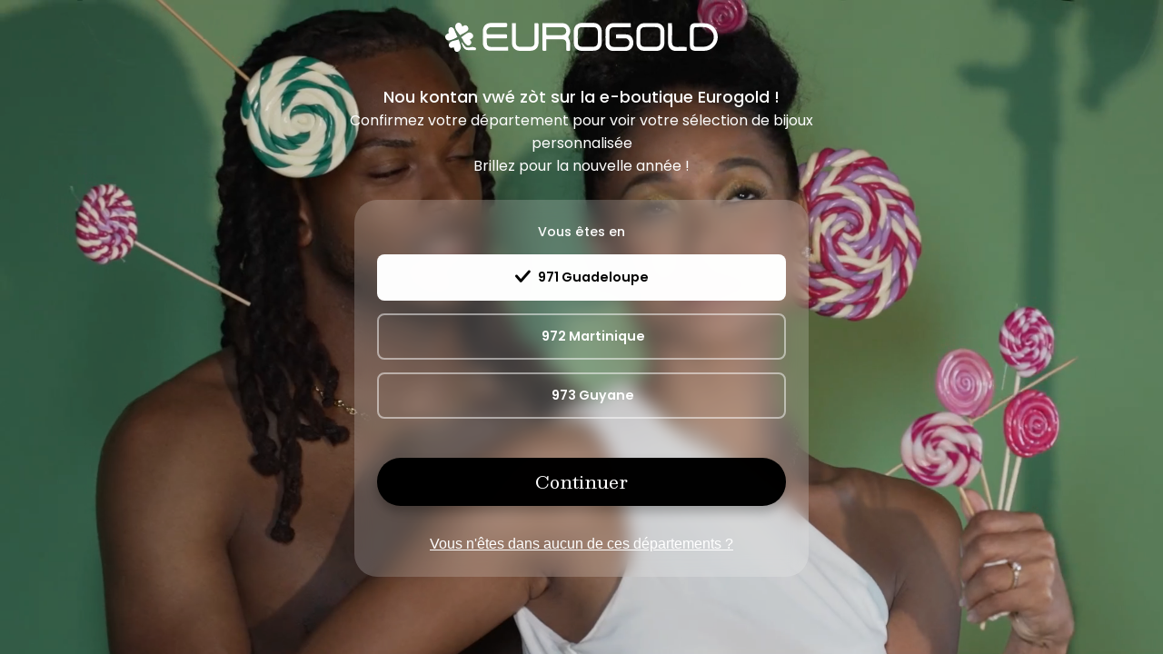

--- FILE ---
content_type: image/svg+xml
request_url: https://boutique.eurogold-antilles.com/custom/assets/svg/eurogold.svg
body_size: 9868
content:
<svg width="500" viewBox="0 0 154 17" fill="none" xmlns="http://www.w3.org/2000/svg" version="1.1">
	<path d="M57.0542 9.38615C57.0542 11.644 57.0542 13.7345 57.0542 15.8251C56.9307 15.9087 56.8896 15.9505 56.8485 15.9505C54.8735 16.0759 54.8735 16.0759 54.8735 14.1108C54.8735 9.84607 54.8735 5.58133 54.8735 1.31658C54.8735 0.982094 54.8735 0.689415 54.8735 0.271303C55.285 0.271303 55.6553 0.229492 55.9844 0.229492C59.3171 0.229492 62.6909 0.229492 66.0236 0.229492C67.8751 0.229492 69.2328 0.982094 70.0968 2.65454C70.9609 4.32699 70.8374 5.99944 69.8088 7.50464C69.3974 8.09 69.4797 8.42449 69.8088 9.00985C70.2203 9.76245 70.5083 10.6823 70.5906 11.5603C70.714 12.7729 70.5906 13.9854 70.6317 15.1979C70.6317 15.7414 70.4671 16.0341 69.8911 15.9923C69.85 15.9923 69.7677 15.9923 69.7265 15.9923C68.4099 15.9923 68.4099 15.9923 68.4099 14.6962C68.4099 13.6927 68.4099 12.6892 68.4099 11.6858C68.3688 10.2642 67.5459 9.42796 66.1882 9.42796C63.1435 9.38615 60.1811 9.38615 57.0542 9.38615ZM57.0542 2.61273C57.0542 3.90888 57.0953 5.07959 57.0542 6.29212C57.013 6.91929 57.2599 7.08653 57.8771 7.08653C60.5926 7.04472 63.2669 7.08653 65.9824 7.08653C67.4225 7.08653 68.3688 6.16668 68.3688 4.82872C68.3688 3.40714 67.4636 2.52911 65.9413 2.52911C63.4315 2.52911 60.9217 2.52911 58.4531 2.52911C58.0005 2.52911 57.589 2.57092 57.0542 2.61273Z" fill="white"/>
	<path d="M96.5522 8.88413C96.5522 8.08972 96.5522 7.37893 96.5522 6.66814C98.6917 6.66814 100.831 6.50089 102.93 6.70995C105.151 6.96082 106.55 9.42768 106.262 12.1036C106.057 14.236 104.205 15.992 102.107 16.0339C99.638 16.0339 97.2105 16.0757 94.7419 16.0339C92.5612 16.0339 90.6275 14.1523 90.5863 11.9364C90.504 9.42768 90.5452 6.91901 90.5863 4.36852C90.6275 2.23615 92.5201 0.312835 94.5773 0.271024C97.91 0.229213 101.243 0.271024 104.534 0.271024C104.616 0.271024 104.699 0.312835 104.863 0.354647C104.863 1.02363 104.863 1.73442 104.863 2.52883C104.534 2.52883 104.205 2.57064 103.835 2.57064C100.996 2.57064 98.1157 2.57064 95.2768 2.57064C93.631 2.57064 92.8081 3.40687 92.767 5.07931C92.767 7.16987 92.767 9.21862 92.767 11.3092C92.767 12.898 93.631 13.776 95.1945 13.776C97.334 13.776 99.5146 13.776 101.654 13.776C103.176 13.776 103.999 12.8562 104.04 11.351C104.082 10.0967 103.053 8.84232 101.613 8.92595C99.9672 8.96776 98.2803 8.88413 96.5522 8.88413Z" fill="white"/>
	<path d="M115.931 15.9921C114.697 15.9921 113.421 15.9921 112.187 15.9921C110.089 15.9503 108.155 14.1524 108.114 12.0201C108.031 9.42776 108.031 6.87728 108.114 4.28498C108.155 2.15261 110.089 0.312916 112.187 0.271105C114.738 0.229293 117.248 0.229293 119.799 0.271105C121.897 0.312916 123.79 2.23623 123.831 4.45223C123.872 6.91909 123.872 9.38595 123.831 11.811C123.79 14.1106 121.856 15.9921 119.593 16.0339C118.317 15.9921 117.124 15.9921 115.931 15.9921ZM115.89 13.6925C117.042 13.6925 118.153 13.6925 119.305 13.6925C120.58 13.6925 121.486 12.8145 121.527 11.5601C121.568 9.26051 121.568 7.00271 121.527 4.70309C121.527 3.40695 120.622 2.52891 119.346 2.52891C117.042 2.4871 114.738 2.4871 112.434 2.52891C111.158 2.52891 110.294 3.44876 110.253 4.70309C110.212 6.9609 110.212 9.2187 110.253 11.4765C110.253 12.8563 111.158 13.6925 112.475 13.6925C113.627 13.6925 114.779 13.6925 115.89 13.6925Z" fill="white"/>
	<path d="M80.5062 15.9922C79.2719 15.9922 78.0787 15.9922 76.8444 15.9922C74.6637 15.9504 72.73 14.0689 72.6888 11.8529C72.6477 9.34426 72.6477 6.83559 72.6888 4.28511C72.73 2.19455 74.6226 0.22942 76.6798 0.187608C79.2307 0.145797 81.7405 0.145797 84.2914 0.187608C86.4309 0.22942 88.3236 2.19455 88.4059 4.49416C88.4881 6.8774 88.4881 9.21883 88.4059 11.6021C88.3647 14.0689 86.4309 15.9086 84.0034 15.9504C82.8103 15.9922 81.6582 15.9922 80.5062 15.9922ZM80.5062 13.6926C81.5759 13.6926 82.6457 13.6926 83.7566 13.6926C83.7977 13.6926 83.7977 13.6926 83.8389 13.6926C85.2378 13.6508 86.1429 12.7728 86.1841 11.3512C86.1841 9.17702 86.1841 7.04465 86.1841 4.87046C86.1841 3.44888 85.2789 2.52904 83.88 2.52904C81.6171 2.52904 79.3953 2.52904 77.1324 2.52904C75.7746 2.52904 74.9106 3.32345 74.9106 4.70322C74.8695 6.96102 74.8695 9.21883 74.9106 11.4766C74.9517 12.8982 75.8158 13.6926 77.2147 13.6926C78.2844 13.6926 79.3953 13.6926 80.5062 13.6926Z" fill="white"/>
	<path d="M35.5356 13.6923C35.5356 14.4868 35.5356 15.1557 35.5356 15.9501C35.2476 15.9501 34.9596 15.9501 34.7128 15.9501C31.7092 15.9501 28.7057 15.9501 25.7022 15.9501C23.1101 15.9501 21.2586 14.1523 21.2586 11.5182C21.2175 9.26035 21.2175 7.00255 21.2586 4.74474C21.2998 1.90158 23.069 0.145508 25.8256 0.145508C28.5823 0.145508 31.2978 0.187319 34.0545 0.145508C34.795 0.145508 35.0419 0.354564 35.0008 1.10717C34.9596 2.52875 34.9596 2.52875 33.6842 2.52875C31.1332 2.52875 28.5411 2.52875 25.9902 2.52875C23.9742 2.52875 22.6987 4.41025 23.5216 6.29175C23.6039 6.459 24.0564 6.58443 24.3033 6.58443C27.4714 6.62624 30.5984 6.58443 33.7664 6.62624C34.1367 6.62624 34.8362 6.66806 34.8773 6.8353C35.0008 7.42066 35.0008 8.04783 34.9185 8.67499C34.9185 8.80043 34.3836 8.92586 34.0956 8.92586C30.9275 8.92586 27.8006 8.92586 24.6325 8.92586C24.3033 8.92586 23.933 8.92586 23.5216 8.92586C23.5216 10.013 23.4393 11.0582 23.5627 12.0617C23.6861 13.107 24.5913 13.7342 25.7022 13.776C28.6646 13.776 31.6681 13.776 34.6305 13.776C34.8773 13.6923 35.1653 13.6923 35.5356 13.6923Z" fill="white"/>
	<path d="M138.272 8.08992C138.272 6.41747 138.272 4.78683 138.272 3.11438C138.314 1.40013 139.136 0.354845 140.782 0.271223C143.004 0.1876 145.267 0.103978 147.489 0.396656C151.356 0.85658 154.195 4.57778 153.99 8.59165C153.784 12.5637 150.41 15.9086 146.501 15.9922C144.732 16.034 142.963 16.034 141.153 15.9922C139.219 15.9504 138.272 14.9888 138.272 12.9818C138.272 11.3512 138.272 9.72056 138.272 8.08992ZM140.412 8.08992C140.453 8.08992 140.453 8.08992 140.412 8.08992C140.412 9.5115 140.412 10.9331 140.412 12.3547C140.412 13.3163 140.782 13.6926 141.77 13.6926C143.21 13.6926 144.609 13.6926 146.049 13.6926C149.258 13.6508 151.727 11.2676 151.768 8.21535C151.809 5.0377 149.381 2.61265 146.172 2.52903C144.732 2.48722 143.333 2.52903 141.893 2.52903C140.865 2.52903 140.494 2.90533 140.453 3.99242C140.412 5.33038 140.412 6.71015 140.412 8.08992Z" fill="white"/>
	<path d="M37.7163 0.271081C38.4981 0.271081 39.1564 0.271081 39.897 0.271081C39.897 0.647382 39.897 0.94006 39.897 1.27455C39.897 4.57764 39.897 7.83891 39.897 11.142C39.897 12.9399 40.7198 13.7343 42.489 13.7343C44.2582 13.7343 46.0274 13.7343 47.8378 13.7343C49.6892 13.7343 50.471 12.9399 50.471 11.1002C50.471 7.83891 50.471 4.57764 50.471 1.31636C50.471 0.981871 50.471 0.689193 50.471 0.396514C50.5944 0.312892 50.6767 0.271081 50.7178 0.271081C52.7339 0.145647 52.7339 0.145647 52.7339 2.11077C52.7339 5.12118 52.7339 8.1734 52.7339 11.1838C52.7339 14.1942 50.9236 15.9921 48.0023 15.9921C46.0274 15.9921 44.0525 15.9921 42.0365 15.9921C39.8558 15.9921 37.8398 14.2778 37.7575 12.1037C37.634 8.1734 37.7163 4.28496 37.7163 0.271081Z" fill="white"/>
	<path d="M125.929 0.229492C126.423 0.229492 126.793 0.229492 127.164 0.229492C127.452 0.229492 127.74 0.229492 128.151 0.229492C128.151 0.647604 128.151 0.940283 128.151 1.27477C128.151 4.28518 128.233 7.25378 128.11 10.2642C128.028 12.9401 128.85 13.9018 131.525 13.7763C133.129 13.6927 134.775 13.7763 136.462 13.7763C136.462 14.5289 136.462 15.2397 136.462 16.0759C135.845 16.0759 135.228 16.0759 134.611 16.0759C133.212 16.0759 131.813 16.0759 130.414 16.0759C127.986 16.0759 126.053 14.4453 125.97 11.9784C125.806 8.04819 125.929 4.20156 125.929 0.229492Z" fill="white"/>
	<path d="M9.65608 2.1945C9.94409 1.98544 10.1498 1.86001 10.3555 1.73458C11.1784 1.23284 12.0424 1.40009 12.6185 2.11088C13.1945 2.86348 13.2356 3.90876 12.6185 4.53593C12.2482 4.91223 11.7544 5.20491 11.2607 5.49758C10.3144 6.04113 9.32692 6.58468 8.38061 7.08641C7.76345 6.292 7.10514 5.45577 6.48798 4.57774C5.91197 3.78332 5.58281 2.9471 5.6651 1.94363C5.74739 0.981974 6.40569 0.187561 7.31086 0.020316C8.13375 -0.105118 8.95663 0.354806 9.28578 1.27465C9.40921 1.56733 9.53265 1.8182 9.65608 2.1945Z" fill="white"/>
	<path d="M1.87898 6.04092C1.87898 5.2465 1.75555 4.53571 1.92012 3.86673C2.24927 2.40334 3.64817 2.11066 4.63563 3.19775C4.75906 3.365 4.8825 3.53224 4.96478 3.69949C5.62309 5.20469 6.28139 6.70989 6.89856 8.13148C6.32254 8.46597 5.74652 8.84227 5.12936 9.13494C4.18305 9.51125 3.23673 9.92936 2.29042 10.0966C1.22067 10.2638 0.274358 9.51125 0.0686377 8.54959C-0.178227 7.4625 0.233214 6.75171 1.42639 6.20816C1.63211 6.12454 1.83783 6.04092 1.87898 6.04092Z" fill="white"/>
	<path d="M4.8833 14.1106C4.75987 14.1106 4.71873 14.0688 4.67758 14.0688C3.27868 14.5288 2.57923 14.3615 2.16779 13.3999C1.75635 12.5218 2.20894 11.4765 3.27868 10.8076C3.56669 10.6403 3.8547 10.5149 4.14271 10.4313C5.33589 10.1386 6.48792 9.8459 7.63996 9.55322C7.96911 10.6403 8.42169 11.811 8.7097 12.9817C8.99771 14.1943 8.75085 15.2814 7.76339 16.1176C6.73479 16.9956 5.50046 16.6193 5.13017 15.2814C5.04788 14.9469 4.96559 14.5288 4.8833 14.1106Z" fill="white"/>
	<path d="M8.9978 8.29918C10.0675 7.54658 11.055 6.79398 12.0425 6.125C13.2768 5.28877 14.3877 5.3724 15.2106 6.25043C16.1157 7.17028 15.9923 8.29918 14.8814 9.00997C14.5523 9.21903 14.2642 9.38627 13.894 9.59533C14.0585 9.8462 14.182 10.0134 14.3054 10.1807C14.8814 10.8915 14.8814 11.6023 14.3465 12.2712C13.8117 12.9402 13.0299 13.2329 12.3305 12.773C11.6722 12.3549 11.1373 11.6859 10.6436 11.0587C10.3144 10.6406 10.191 10.0553 9.90297 9.55352C9.65611 9.13541 9.32696 8.7591 8.9978 8.29918Z" fill="white"/>
	<path d="M9.45025 11.1836C9.7794 11.6435 10.1497 12.1034 10.4788 12.5634C11.5897 14.1522 12.248 14.3612 14.1407 13.9849C14.8813 13.8177 15.7041 13.8177 16.4447 13.9849C17.5145 14.2358 17.5968 14.5285 17.1442 15.6156C15.7864 15.6156 14.4287 15.6156 13.0709 15.6156C11.5897 15.6156 10.5611 14.9466 9.98512 13.5668C9.69711 12.8142 9.4091 12.0616 9.12109 11.309C9.24453 11.2672 9.36796 11.2254 9.45025 11.1836Z" fill="white"/>
</svg>